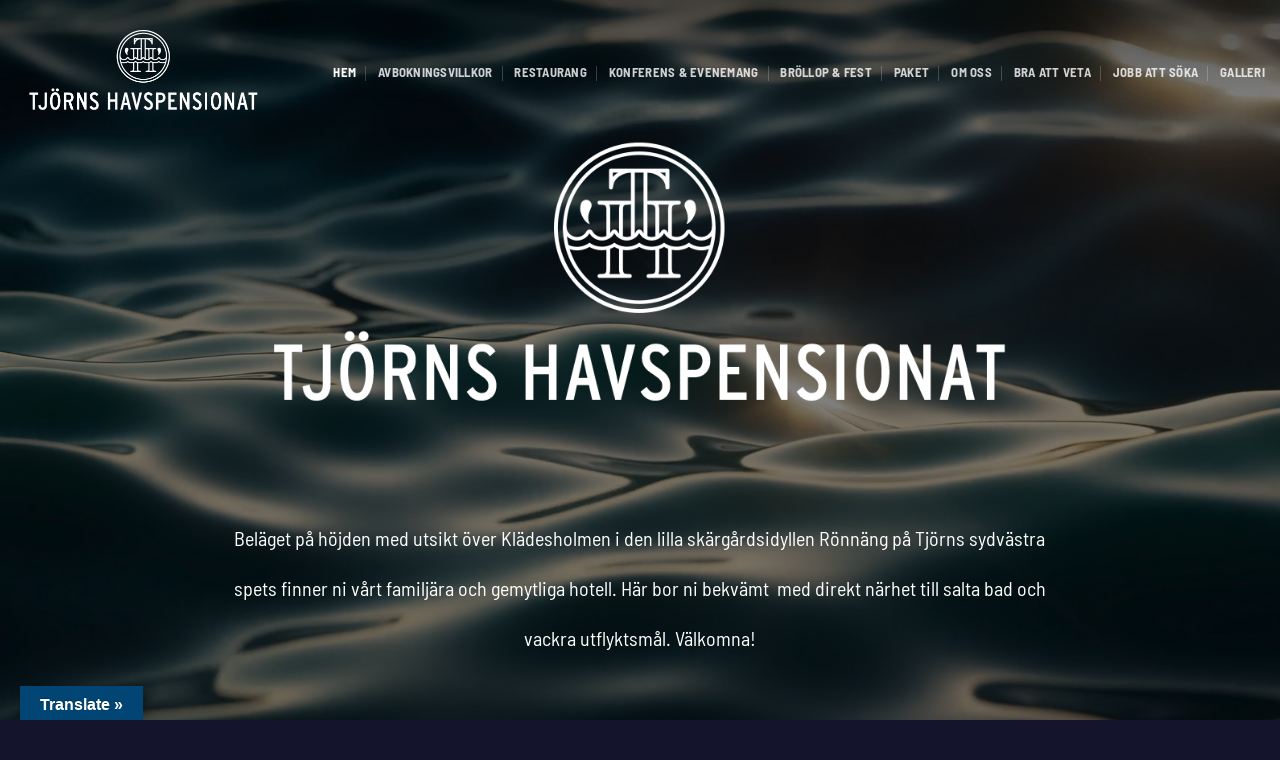

--- FILE ---
content_type: text/html; charset=UTF-8
request_url: https://tjornshavspensionat.se/
body_size: 16370
content:
<!DOCTYPE html>
<html lang="sv-SE" class="loading-site no-js">
<head>
	<meta charset="UTF-8" />
	<link rel="profile" href="https://gmpg.org/xfn/11" />
	<link rel="pingback" href="https://tjornshavspensionat.se/xmlrpc.php" />

	<script>(function(html){html.className = html.className.replace(/\bno-js\b/,'js')})(document.documentElement);</script>
<title>Tjörns Havspensionat &#8211; Logi och Harmoni</title>
<meta name='robots' content='max-image-preview:large' />
<meta name="viewport" content="width=device-width, initial-scale=1" /><link rel='dns-prefetch' href='//translate.google.com' />
<link rel='prefetch' href='https://tjornshavspensionat.se/wp-content/themes/flatsome/assets/js/flatsome.js?ver=e2eddd6c228105dac048' />
<link rel='prefetch' href='https://tjornshavspensionat.se/wp-content/themes/flatsome/assets/js/chunk.slider.js?ver=3.20.4' />
<link rel='prefetch' href='https://tjornshavspensionat.se/wp-content/themes/flatsome/assets/js/chunk.popups.js?ver=3.20.4' />
<link rel='prefetch' href='https://tjornshavspensionat.se/wp-content/themes/flatsome/assets/js/chunk.tooltips.js?ver=3.20.4' />
<link rel="alternate" type="application/rss+xml" title="Tjörns Havspensionat &raquo; Webbflöde" href="https://tjornshavspensionat.se/feed/" />
<link rel="alternate" type="application/rss+xml" title="Tjörns Havspensionat &raquo; Kommentarsflöde" href="https://tjornshavspensionat.se/comments/feed/" />
<link rel="alternate" title="oEmbed (JSON)" type="application/json+oembed" href="https://tjornshavspensionat.se/wp-json/oembed/1.0/embed?url=https%3A%2F%2Ftjornshavspensionat.se%2F" />
<link rel="alternate" title="oEmbed (XML)" type="text/xml+oembed" href="https://tjornshavspensionat.se/wp-json/oembed/1.0/embed?url=https%3A%2F%2Ftjornshavspensionat.se%2F&#038;format=xml" />
<style id='wp-img-auto-sizes-contain-inline-css' type='text/css'>
img:is([sizes=auto i],[sizes^="auto," i]){contain-intrinsic-size:3000px 1500px}
/*# sourceURL=wp-img-auto-sizes-contain-inline-css */
</style>
<style id='wp-emoji-styles-inline-css' type='text/css'>

	img.wp-smiley, img.emoji {
		display: inline !important;
		border: none !important;
		box-shadow: none !important;
		height: 1em !important;
		width: 1em !important;
		margin: 0 0.07em !important;
		vertical-align: -0.1em !important;
		background: none !important;
		padding: 0 !important;
	}
/*# sourceURL=wp-emoji-styles-inline-css */
</style>
<style id='wp-block-library-inline-css' type='text/css'>
:root{--wp-block-synced-color:#7a00df;--wp-block-synced-color--rgb:122,0,223;--wp-bound-block-color:var(--wp-block-synced-color);--wp-editor-canvas-background:#ddd;--wp-admin-theme-color:#007cba;--wp-admin-theme-color--rgb:0,124,186;--wp-admin-theme-color-darker-10:#006ba1;--wp-admin-theme-color-darker-10--rgb:0,107,160.5;--wp-admin-theme-color-darker-20:#005a87;--wp-admin-theme-color-darker-20--rgb:0,90,135;--wp-admin-border-width-focus:2px}@media (min-resolution:192dpi){:root{--wp-admin-border-width-focus:1.5px}}.wp-element-button{cursor:pointer}:root .has-very-light-gray-background-color{background-color:#eee}:root .has-very-dark-gray-background-color{background-color:#313131}:root .has-very-light-gray-color{color:#eee}:root .has-very-dark-gray-color{color:#313131}:root .has-vivid-green-cyan-to-vivid-cyan-blue-gradient-background{background:linear-gradient(135deg,#00d084,#0693e3)}:root .has-purple-crush-gradient-background{background:linear-gradient(135deg,#34e2e4,#4721fb 50%,#ab1dfe)}:root .has-hazy-dawn-gradient-background{background:linear-gradient(135deg,#faaca8,#dad0ec)}:root .has-subdued-olive-gradient-background{background:linear-gradient(135deg,#fafae1,#67a671)}:root .has-atomic-cream-gradient-background{background:linear-gradient(135deg,#fdd79a,#004a59)}:root .has-nightshade-gradient-background{background:linear-gradient(135deg,#330968,#31cdcf)}:root .has-midnight-gradient-background{background:linear-gradient(135deg,#020381,#2874fc)}:root{--wp--preset--font-size--normal:16px;--wp--preset--font-size--huge:42px}.has-regular-font-size{font-size:1em}.has-larger-font-size{font-size:2.625em}.has-normal-font-size{font-size:var(--wp--preset--font-size--normal)}.has-huge-font-size{font-size:var(--wp--preset--font-size--huge)}.has-text-align-center{text-align:center}.has-text-align-left{text-align:left}.has-text-align-right{text-align:right}.has-fit-text{white-space:nowrap!important}#end-resizable-editor-section{display:none}.aligncenter{clear:both}.items-justified-left{justify-content:flex-start}.items-justified-center{justify-content:center}.items-justified-right{justify-content:flex-end}.items-justified-space-between{justify-content:space-between}.screen-reader-text{border:0;clip-path:inset(50%);height:1px;margin:-1px;overflow:hidden;padding:0;position:absolute;width:1px;word-wrap:normal!important}.screen-reader-text:focus{background-color:#ddd;clip-path:none;color:#444;display:block;font-size:1em;height:auto;left:5px;line-height:normal;padding:15px 23px 14px;text-decoration:none;top:5px;width:auto;z-index:100000}html :where(.has-border-color){border-style:solid}html :where([style*=border-top-color]){border-top-style:solid}html :where([style*=border-right-color]){border-right-style:solid}html :where([style*=border-bottom-color]){border-bottom-style:solid}html :where([style*=border-left-color]){border-left-style:solid}html :where([style*=border-width]){border-style:solid}html :where([style*=border-top-width]){border-top-style:solid}html :where([style*=border-right-width]){border-right-style:solid}html :where([style*=border-bottom-width]){border-bottom-style:solid}html :where([style*=border-left-width]){border-left-style:solid}html :where(img[class*=wp-image-]){height:auto;max-width:100%}:where(figure){margin:0 0 1em}html :where(.is-position-sticky){--wp-admin--admin-bar--position-offset:var(--wp-admin--admin-bar--height,0px)}@media screen and (max-width:600px){html :where(.is-position-sticky){--wp-admin--admin-bar--position-offset:0px}}

/*# sourceURL=wp-block-library-inline-css */
</style><style id='global-styles-inline-css' type='text/css'>
:root{--wp--preset--aspect-ratio--square: 1;--wp--preset--aspect-ratio--4-3: 4/3;--wp--preset--aspect-ratio--3-4: 3/4;--wp--preset--aspect-ratio--3-2: 3/2;--wp--preset--aspect-ratio--2-3: 2/3;--wp--preset--aspect-ratio--16-9: 16/9;--wp--preset--aspect-ratio--9-16: 9/16;--wp--preset--color--black: #000000;--wp--preset--color--cyan-bluish-gray: #abb8c3;--wp--preset--color--white: #ffffff;--wp--preset--color--pale-pink: #f78da7;--wp--preset--color--vivid-red: #cf2e2e;--wp--preset--color--luminous-vivid-orange: #ff6900;--wp--preset--color--luminous-vivid-amber: #fcb900;--wp--preset--color--light-green-cyan: #7bdcb5;--wp--preset--color--vivid-green-cyan: #00d084;--wp--preset--color--pale-cyan-blue: #8ed1fc;--wp--preset--color--vivid-cyan-blue: #0693e3;--wp--preset--color--vivid-purple: #9b51e0;--wp--preset--color--primary: #14202d;--wp--preset--color--secondary: #006eab;--wp--preset--color--success: #ffffff;--wp--preset--color--alert: #c90707;--wp--preset--gradient--vivid-cyan-blue-to-vivid-purple: linear-gradient(135deg,rgb(6,147,227) 0%,rgb(155,81,224) 100%);--wp--preset--gradient--light-green-cyan-to-vivid-green-cyan: linear-gradient(135deg,rgb(122,220,180) 0%,rgb(0,208,130) 100%);--wp--preset--gradient--luminous-vivid-amber-to-luminous-vivid-orange: linear-gradient(135deg,rgb(252,185,0) 0%,rgb(255,105,0) 100%);--wp--preset--gradient--luminous-vivid-orange-to-vivid-red: linear-gradient(135deg,rgb(255,105,0) 0%,rgb(207,46,46) 100%);--wp--preset--gradient--very-light-gray-to-cyan-bluish-gray: linear-gradient(135deg,rgb(238,238,238) 0%,rgb(169,184,195) 100%);--wp--preset--gradient--cool-to-warm-spectrum: linear-gradient(135deg,rgb(74,234,220) 0%,rgb(151,120,209) 20%,rgb(207,42,186) 40%,rgb(238,44,130) 60%,rgb(251,105,98) 80%,rgb(254,248,76) 100%);--wp--preset--gradient--blush-light-purple: linear-gradient(135deg,rgb(255,206,236) 0%,rgb(152,150,240) 100%);--wp--preset--gradient--blush-bordeaux: linear-gradient(135deg,rgb(254,205,165) 0%,rgb(254,45,45) 50%,rgb(107,0,62) 100%);--wp--preset--gradient--luminous-dusk: linear-gradient(135deg,rgb(255,203,112) 0%,rgb(199,81,192) 50%,rgb(65,88,208) 100%);--wp--preset--gradient--pale-ocean: linear-gradient(135deg,rgb(255,245,203) 0%,rgb(182,227,212) 50%,rgb(51,167,181) 100%);--wp--preset--gradient--electric-grass: linear-gradient(135deg,rgb(202,248,128) 0%,rgb(113,206,126) 100%);--wp--preset--gradient--midnight: linear-gradient(135deg,rgb(2,3,129) 0%,rgb(40,116,252) 100%);--wp--preset--font-size--small: 13px;--wp--preset--font-size--medium: 20px;--wp--preset--font-size--large: 36px;--wp--preset--font-size--x-large: 42px;--wp--preset--spacing--20: 0.44rem;--wp--preset--spacing--30: 0.67rem;--wp--preset--spacing--40: 1rem;--wp--preset--spacing--50: 1.5rem;--wp--preset--spacing--60: 2.25rem;--wp--preset--spacing--70: 3.38rem;--wp--preset--spacing--80: 5.06rem;--wp--preset--shadow--natural: 6px 6px 9px rgba(0, 0, 0, 0.2);--wp--preset--shadow--deep: 12px 12px 50px rgba(0, 0, 0, 0.4);--wp--preset--shadow--sharp: 6px 6px 0px rgba(0, 0, 0, 0.2);--wp--preset--shadow--outlined: 6px 6px 0px -3px rgb(255, 255, 255), 6px 6px rgb(0, 0, 0);--wp--preset--shadow--crisp: 6px 6px 0px rgb(0, 0, 0);}:where(body) { margin: 0; }.wp-site-blocks > .alignleft { float: left; margin-right: 2em; }.wp-site-blocks > .alignright { float: right; margin-left: 2em; }.wp-site-blocks > .aligncenter { justify-content: center; margin-left: auto; margin-right: auto; }:where(.is-layout-flex){gap: 0.5em;}:where(.is-layout-grid){gap: 0.5em;}.is-layout-flow > .alignleft{float: left;margin-inline-start: 0;margin-inline-end: 2em;}.is-layout-flow > .alignright{float: right;margin-inline-start: 2em;margin-inline-end: 0;}.is-layout-flow > .aligncenter{margin-left: auto !important;margin-right: auto !important;}.is-layout-constrained > .alignleft{float: left;margin-inline-start: 0;margin-inline-end: 2em;}.is-layout-constrained > .alignright{float: right;margin-inline-start: 2em;margin-inline-end: 0;}.is-layout-constrained > .aligncenter{margin-left: auto !important;margin-right: auto !important;}.is-layout-constrained > :where(:not(.alignleft):not(.alignright):not(.alignfull)){margin-left: auto !important;margin-right: auto !important;}body .is-layout-flex{display: flex;}.is-layout-flex{flex-wrap: wrap;align-items: center;}.is-layout-flex > :is(*, div){margin: 0;}body .is-layout-grid{display: grid;}.is-layout-grid > :is(*, div){margin: 0;}body{padding-top: 0px;padding-right: 0px;padding-bottom: 0px;padding-left: 0px;}a:where(:not(.wp-element-button)){text-decoration: none;}:root :where(.wp-element-button, .wp-block-button__link){background-color: #32373c;border-width: 0;color: #fff;font-family: inherit;font-size: inherit;font-style: inherit;font-weight: inherit;letter-spacing: inherit;line-height: inherit;padding-top: calc(0.667em + 2px);padding-right: calc(1.333em + 2px);padding-bottom: calc(0.667em + 2px);padding-left: calc(1.333em + 2px);text-decoration: none;text-transform: inherit;}.has-black-color{color: var(--wp--preset--color--black) !important;}.has-cyan-bluish-gray-color{color: var(--wp--preset--color--cyan-bluish-gray) !important;}.has-white-color{color: var(--wp--preset--color--white) !important;}.has-pale-pink-color{color: var(--wp--preset--color--pale-pink) !important;}.has-vivid-red-color{color: var(--wp--preset--color--vivid-red) !important;}.has-luminous-vivid-orange-color{color: var(--wp--preset--color--luminous-vivid-orange) !important;}.has-luminous-vivid-amber-color{color: var(--wp--preset--color--luminous-vivid-amber) !important;}.has-light-green-cyan-color{color: var(--wp--preset--color--light-green-cyan) !important;}.has-vivid-green-cyan-color{color: var(--wp--preset--color--vivid-green-cyan) !important;}.has-pale-cyan-blue-color{color: var(--wp--preset--color--pale-cyan-blue) !important;}.has-vivid-cyan-blue-color{color: var(--wp--preset--color--vivid-cyan-blue) !important;}.has-vivid-purple-color{color: var(--wp--preset--color--vivid-purple) !important;}.has-primary-color{color: var(--wp--preset--color--primary) !important;}.has-secondary-color{color: var(--wp--preset--color--secondary) !important;}.has-success-color{color: var(--wp--preset--color--success) !important;}.has-alert-color{color: var(--wp--preset--color--alert) !important;}.has-black-background-color{background-color: var(--wp--preset--color--black) !important;}.has-cyan-bluish-gray-background-color{background-color: var(--wp--preset--color--cyan-bluish-gray) !important;}.has-white-background-color{background-color: var(--wp--preset--color--white) !important;}.has-pale-pink-background-color{background-color: var(--wp--preset--color--pale-pink) !important;}.has-vivid-red-background-color{background-color: var(--wp--preset--color--vivid-red) !important;}.has-luminous-vivid-orange-background-color{background-color: var(--wp--preset--color--luminous-vivid-orange) !important;}.has-luminous-vivid-amber-background-color{background-color: var(--wp--preset--color--luminous-vivid-amber) !important;}.has-light-green-cyan-background-color{background-color: var(--wp--preset--color--light-green-cyan) !important;}.has-vivid-green-cyan-background-color{background-color: var(--wp--preset--color--vivid-green-cyan) !important;}.has-pale-cyan-blue-background-color{background-color: var(--wp--preset--color--pale-cyan-blue) !important;}.has-vivid-cyan-blue-background-color{background-color: var(--wp--preset--color--vivid-cyan-blue) !important;}.has-vivid-purple-background-color{background-color: var(--wp--preset--color--vivid-purple) !important;}.has-primary-background-color{background-color: var(--wp--preset--color--primary) !important;}.has-secondary-background-color{background-color: var(--wp--preset--color--secondary) !important;}.has-success-background-color{background-color: var(--wp--preset--color--success) !important;}.has-alert-background-color{background-color: var(--wp--preset--color--alert) !important;}.has-black-border-color{border-color: var(--wp--preset--color--black) !important;}.has-cyan-bluish-gray-border-color{border-color: var(--wp--preset--color--cyan-bluish-gray) !important;}.has-white-border-color{border-color: var(--wp--preset--color--white) !important;}.has-pale-pink-border-color{border-color: var(--wp--preset--color--pale-pink) !important;}.has-vivid-red-border-color{border-color: var(--wp--preset--color--vivid-red) !important;}.has-luminous-vivid-orange-border-color{border-color: var(--wp--preset--color--luminous-vivid-orange) !important;}.has-luminous-vivid-amber-border-color{border-color: var(--wp--preset--color--luminous-vivid-amber) !important;}.has-light-green-cyan-border-color{border-color: var(--wp--preset--color--light-green-cyan) !important;}.has-vivid-green-cyan-border-color{border-color: var(--wp--preset--color--vivid-green-cyan) !important;}.has-pale-cyan-blue-border-color{border-color: var(--wp--preset--color--pale-cyan-blue) !important;}.has-vivid-cyan-blue-border-color{border-color: var(--wp--preset--color--vivid-cyan-blue) !important;}.has-vivid-purple-border-color{border-color: var(--wp--preset--color--vivid-purple) !important;}.has-primary-border-color{border-color: var(--wp--preset--color--primary) !important;}.has-secondary-border-color{border-color: var(--wp--preset--color--secondary) !important;}.has-success-border-color{border-color: var(--wp--preset--color--success) !important;}.has-alert-border-color{border-color: var(--wp--preset--color--alert) !important;}.has-vivid-cyan-blue-to-vivid-purple-gradient-background{background: var(--wp--preset--gradient--vivid-cyan-blue-to-vivid-purple) !important;}.has-light-green-cyan-to-vivid-green-cyan-gradient-background{background: var(--wp--preset--gradient--light-green-cyan-to-vivid-green-cyan) !important;}.has-luminous-vivid-amber-to-luminous-vivid-orange-gradient-background{background: var(--wp--preset--gradient--luminous-vivid-amber-to-luminous-vivid-orange) !important;}.has-luminous-vivid-orange-to-vivid-red-gradient-background{background: var(--wp--preset--gradient--luminous-vivid-orange-to-vivid-red) !important;}.has-very-light-gray-to-cyan-bluish-gray-gradient-background{background: var(--wp--preset--gradient--very-light-gray-to-cyan-bluish-gray) !important;}.has-cool-to-warm-spectrum-gradient-background{background: var(--wp--preset--gradient--cool-to-warm-spectrum) !important;}.has-blush-light-purple-gradient-background{background: var(--wp--preset--gradient--blush-light-purple) !important;}.has-blush-bordeaux-gradient-background{background: var(--wp--preset--gradient--blush-bordeaux) !important;}.has-luminous-dusk-gradient-background{background: var(--wp--preset--gradient--luminous-dusk) !important;}.has-pale-ocean-gradient-background{background: var(--wp--preset--gradient--pale-ocean) !important;}.has-electric-grass-gradient-background{background: var(--wp--preset--gradient--electric-grass) !important;}.has-midnight-gradient-background{background: var(--wp--preset--gradient--midnight) !important;}.has-small-font-size{font-size: var(--wp--preset--font-size--small) !important;}.has-medium-font-size{font-size: var(--wp--preset--font-size--medium) !important;}.has-large-font-size{font-size: var(--wp--preset--font-size--large) !important;}.has-x-large-font-size{font-size: var(--wp--preset--font-size--x-large) !important;}
/*# sourceURL=global-styles-inline-css */
</style>

<link rel='stylesheet' id='contact-form-7-css' href='https://tjornshavspensionat.se/wp-content/plugins/contact-form-7/includes/css/styles.css?ver=6.1.4' type='text/css' media='all' />
<link rel='stylesheet' id='google-language-translator-css' href='https://tjornshavspensionat.se/wp-content/plugins/google-language-translator/css/style.css?ver=6.0.20' type='text/css' media='' />
<link rel='stylesheet' id='glt-toolbar-styles-css' href='https://tjornshavspensionat.se/wp-content/plugins/google-language-translator/css/toolbar.css?ver=6.0.20' type='text/css' media='' />
<link rel='stylesheet' id='flatsome-main-css' href='https://tjornshavspensionat.se/wp-content/themes/flatsome/assets/css/flatsome.css?ver=3.20.4' type='text/css' media='all' />
<style id='flatsome-main-inline-css' type='text/css'>
@font-face {
				font-family: "fl-icons";
				font-display: block;
				src: url(https://tjornshavspensionat.se/wp-content/themes/flatsome/assets/css/icons/fl-icons.eot?v=3.20.4);
				src:
					url(https://tjornshavspensionat.se/wp-content/themes/flatsome/assets/css/icons/fl-icons.eot#iefix?v=3.20.4) format("embedded-opentype"),
					url(https://tjornshavspensionat.se/wp-content/themes/flatsome/assets/css/icons/fl-icons.woff2?v=3.20.4) format("woff2"),
					url(https://tjornshavspensionat.se/wp-content/themes/flatsome/assets/css/icons/fl-icons.ttf?v=3.20.4) format("truetype"),
					url(https://tjornshavspensionat.se/wp-content/themes/flatsome/assets/css/icons/fl-icons.woff?v=3.20.4) format("woff"),
					url(https://tjornshavspensionat.se/wp-content/themes/flatsome/assets/css/icons/fl-icons.svg?v=3.20.4#fl-icons) format("svg");
			}
/*# sourceURL=flatsome-main-inline-css */
</style>
<link rel='stylesheet' id='flatsome-style-css' href='https://tjornshavspensionat.se/wp-content/themes/flatsome/style.css?ver=3.20.4' type='text/css' media='all' />
<script type="text/javascript" src="https://tjornshavspensionat.se/wp-includes/js/jquery/jquery.min.js?ver=3.7.1" id="jquery-core-js"></script>
<script type="text/javascript" src="https://tjornshavspensionat.se/wp-includes/js/jquery/jquery-migrate.min.js?ver=3.4.1" id="jquery-migrate-js"></script>
<link rel="https://api.w.org/" href="https://tjornshavspensionat.se/wp-json/" /><link rel="alternate" title="JSON" type="application/json" href="https://tjornshavspensionat.se/wp-json/wp/v2/pages/9" /><link rel="EditURI" type="application/rsd+xml" title="RSD" href="https://tjornshavspensionat.se/xmlrpc.php?rsd" />
<meta name="generator" content="WordPress 6.9" />
<link rel="canonical" href="https://tjornshavspensionat.se/" />
<link rel='shortlink' href='https://tjornshavspensionat.se/' />
<style>p.hello{font-size:12px;color:darkgray;}#google_language_translator,#flags{text-align:left;}#google_language_translator,#language{clear:both;width:160px;text-align:right;}#language{float:right;}#flags{text-align:right;width:165px;float:right;clear:right;}#flags ul{float:right!important;}p.hello{text-align:right;float:right;clear:both;}.glt-clear{height:0px;clear:both;margin:0px;padding:0px;}#flags{width:165px;}#flags a{display:inline-block;margin-left:2px;}#google_language_translator a{display:none!important;}div.skiptranslate.goog-te-gadget{display:inline!important;}.goog-te-gadget{color:transparent!important;}.goog-te-gadget{font-size:0px!important;}.goog-branding{display:none;}.goog-tooltip{display: none!important;}.goog-tooltip:hover{display: none!important;}.goog-text-highlight{background-color:transparent!important;border:none!important;box-shadow:none!important;}#google_language_translator{display:none;}#google_language_translator select.goog-te-combo{color:#32373c;}div.skiptranslate{display:none!important;}body{top:0px!important;}#goog-gt-{display:none!important;}font font{background-color:transparent!important;box-shadow:none!important;position:initial!important;}#glt-translate-trigger{left:20px;right:auto;}#glt-translate-trigger > span{color:#ffffff;}#glt-translate-trigger{background:#014574;}.goog-te-gadget .goog-te-combo{width:100%;}</style><link rel="icon" href="https://tjornshavspensionat.se/wp-content/uploads/2020/12/cropped-TjornsHavspensionat_Emblem-300x290-1-32x32.png" sizes="32x32" />
<link rel="icon" href="https://tjornshavspensionat.se/wp-content/uploads/2020/12/cropped-TjornsHavspensionat_Emblem-300x290-1-192x192.png" sizes="192x192" />
<link rel="apple-touch-icon" href="https://tjornshavspensionat.se/wp-content/uploads/2020/12/cropped-TjornsHavspensionat_Emblem-300x290-1-180x180.png" />
<meta name="msapplication-TileImage" content="https://tjornshavspensionat.se/wp-content/uploads/2020/12/cropped-TjornsHavspensionat_Emblem-300x290-1-270x270.png" />
<style id="custom-css" type="text/css">:root {--primary-color: #14202d;--fs-color-primary: #14202d;--fs-color-secondary: #006eab;--fs-color-success: #ffffff;--fs-color-alert: #c90707;--fs-color-base: #ffffff;--fs-experimental-link-color: #006eab;--fs-experimental-link-color-hover: #111;}.tooltipster-base {--tooltip-color: #fff;--tooltip-bg-color: #000;}.off-canvas-right .mfp-content, .off-canvas-left .mfp-content {--drawer-width: 300px;}.container-width, .full-width .ubermenu-nav, .container, .row{max-width: 1470px}.row.row-collapse{max-width: 1440px}.row.row-small{max-width: 1462.5px}.row.row-large{max-width: 1500px}.sticky-add-to-cart--active, #wrapper,#main,#main.dark{background-color: #20202d}.header-main{height: 145px}#logo img{max-height: 145px}#logo{width:257px;}.header-bottom{min-height: 55px}.header-top{min-height: 20px}.transparent .header-main{height: 145px}.transparent #logo img{max-height: 145px}.has-transparent + .page-title:first-of-type,.has-transparent + #main > .page-title,.has-transparent + #main > div > .page-title,.has-transparent + #main .page-header-wrapper:first-of-type .page-title{padding-top: 145px;}.header.show-on-scroll,.stuck .header-main{height:85px!important}.stuck #logo img{max-height: 85px!important}.header-bg-color {background-color: #14142d}.header-bottom {background-color: #14142d}.top-bar-nav > li > a{line-height: 16px }.header-main .nav > li > a{line-height: 67px }.stuck .header-main .nav > li > a{line-height: 50px }.header-bottom-nav > li > a{line-height: 16px }@media (max-width: 549px) {.header-main{height: 70px}#logo img{max-height: 70px}}.nav-dropdown{border-radius:5px}.nav-dropdown{font-size:112%}.nav-dropdown-has-arrow li.has-dropdown:after{border-bottom-color: #005c9b;}.nav .nav-dropdown{background-color: #005c9b}.header-top{background-color:#20202d!important;}body{font-size: 100%;}@media screen and (max-width: 549px){body{font-size: 100%;}}body{font-family: "Barlow Semi Condensed", sans-serif;}body {font-weight: 400;font-style: normal;}.nav > li > a {font-family: "Barlow Semi Condensed", sans-serif;}.mobile-sidebar-levels-2 .nav > li > ul > li > a {font-family: "Barlow Semi Condensed", sans-serif;}.nav > li > a,.mobile-sidebar-levels-2 .nav > li > ul > li > a {font-weight: 700;font-style: normal;}h1,h2,h3,h4,h5,h6,.heading-font, .off-canvas-center .nav-sidebar.nav-vertical > li > a{font-family: "Barlow Semi Condensed", sans-serif;}h1,h2,h3,h4,h5,h6,.heading-font,.banner h1,.banner h2 {font-weight: 700;font-style: normal;}.alt-font{font-family: "Libre Baskerville", sans-serif;}.alt-font {font-weight: 400!important;font-style: normal!important;}.header:not(.transparent) .top-bar-nav > li > a {color: #14202d;}.header:not(.transparent) .top-bar-nav.nav > li > a:hover,.header:not(.transparent) .top-bar-nav.nav > li.active > a,.header:not(.transparent) .top-bar-nav.nav > li.current > a,.header:not(.transparent) .top-bar-nav.nav > li > a.active,.header:not(.transparent) .top-bar-nav.nav > li > a.current{color: #14202d;}.top-bar-nav.nav-line-bottom > li > a:before,.top-bar-nav.nav-line-grow > li > a:before,.top-bar-nav.nav-line > li > a:before,.top-bar-nav.nav-box > li > a:hover,.top-bar-nav.nav-box > li.active > a,.top-bar-nav.nav-pills > li > a:hover,.top-bar-nav.nav-pills > li.active > a{color:#FFF!important;background-color: #14202d;}.is-divider{background-color: #ffffff;}.absolute-footer, html{background-color: #14142d}.nav-vertical-fly-out > li + li {border-top-width: 1px; border-top-style: solid;}/* Custom CSS */@media only screen and (max-width: 1300px) { .menu-item-137 {display: none !important;}.menu-item-138 {display: none !important;}.menu-item-139 {display: none !important;}.menu-item-140 {display: none !important;}.menu-item-141 {display: none !important;}.menu-item-142 {display: none !important;}}.label-new.menu-item > a:after{content:"Ny";}.label-hot.menu-item > a:after{content:"Het";}.label-sale.menu-item > a:after{content:"Rea";}.label-popular.menu-item > a:after{content:"Populär";}</style>		<style type="text/css" id="wp-custom-css">
			.bilder {
	height: 600px;
}

.icon-menu {
size: 100%;
}

.mfp-content {
	background: #014574 !important;
}




@media only screen and (min-width: 1300px) {
	.icon-menu {display: none !important;}
}		</style>
		<style id="kirki-inline-styles">/* vietnamese */
@font-face {
  font-family: 'Barlow Semi Condensed';
  font-style: normal;
  font-weight: 400;
  font-display: swap;
  src: url(https://tjornshavspensionat.se/wp-content/fonts/barlow-semi-condensed/wlpvgxjLBV1hqnzfr-F8sEYMB0Yybp0mudRXd4qqOEo.woff2) format('woff2');
  unicode-range: U+0102-0103, U+0110-0111, U+0128-0129, U+0168-0169, U+01A0-01A1, U+01AF-01B0, U+0300-0301, U+0303-0304, U+0308-0309, U+0323, U+0329, U+1EA0-1EF9, U+20AB;
}
/* latin-ext */
@font-face {
  font-family: 'Barlow Semi Condensed';
  font-style: normal;
  font-weight: 400;
  font-display: swap;
  src: url(https://tjornshavspensionat.se/wp-content/fonts/barlow-semi-condensed/wlpvgxjLBV1hqnzfr-F8sEYMB0Yybp0mudRXdoqqOEo.woff2) format('woff2');
  unicode-range: U+0100-02BA, U+02BD-02C5, U+02C7-02CC, U+02CE-02D7, U+02DD-02FF, U+0304, U+0308, U+0329, U+1D00-1DBF, U+1E00-1E9F, U+1EF2-1EFF, U+2020, U+20A0-20AB, U+20AD-20C0, U+2113, U+2C60-2C7F, U+A720-A7FF;
}
/* latin */
@font-face {
  font-family: 'Barlow Semi Condensed';
  font-style: normal;
  font-weight: 400;
  font-display: swap;
  src: url(https://tjornshavspensionat.se/wp-content/fonts/barlow-semi-condensed/wlpvgxjLBV1hqnzfr-F8sEYMB0Yybp0mudRXeIqq.woff2) format('woff2');
  unicode-range: U+0000-00FF, U+0131, U+0152-0153, U+02BB-02BC, U+02C6, U+02DA, U+02DC, U+0304, U+0308, U+0329, U+2000-206F, U+20AC, U+2122, U+2191, U+2193, U+2212, U+2215, U+FEFF, U+FFFD;
}
/* vietnamese */
@font-face {
  font-family: 'Barlow Semi Condensed';
  font-style: normal;
  font-weight: 700;
  font-display: swap;
  src: url(https://tjornshavspensionat.se/wp-content/fonts/barlow-semi-condensed/wlpigxjLBV1hqnzfr-F8sEYMB0Yybp0mudRfw6-_CGslu50.woff2) format('woff2');
  unicode-range: U+0102-0103, U+0110-0111, U+0128-0129, U+0168-0169, U+01A0-01A1, U+01AF-01B0, U+0300-0301, U+0303-0304, U+0308-0309, U+0323, U+0329, U+1EA0-1EF9, U+20AB;
}
/* latin-ext */
@font-face {
  font-family: 'Barlow Semi Condensed';
  font-style: normal;
  font-weight: 700;
  font-display: swap;
  src: url(https://tjornshavspensionat.se/wp-content/fonts/barlow-semi-condensed/wlpigxjLBV1hqnzfr-F8sEYMB0Yybp0mudRfw6-_CWslu50.woff2) format('woff2');
  unicode-range: U+0100-02BA, U+02BD-02C5, U+02C7-02CC, U+02CE-02D7, U+02DD-02FF, U+0304, U+0308, U+0329, U+1D00-1DBF, U+1E00-1E9F, U+1EF2-1EFF, U+2020, U+20A0-20AB, U+20AD-20C0, U+2113, U+2C60-2C7F, U+A720-A7FF;
}
/* latin */
@font-face {
  font-family: 'Barlow Semi Condensed';
  font-style: normal;
  font-weight: 700;
  font-display: swap;
  src: url(https://tjornshavspensionat.se/wp-content/fonts/barlow-semi-condensed/wlpigxjLBV1hqnzfr-F8sEYMB0Yybp0mudRfw6-_B2sl.woff2) format('woff2');
  unicode-range: U+0000-00FF, U+0131, U+0152-0153, U+02BB-02BC, U+02C6, U+02DA, U+02DC, U+0304, U+0308, U+0329, U+2000-206F, U+20AC, U+2122, U+2191, U+2193, U+2212, U+2215, U+FEFF, U+FFFD;
}/* latin-ext */
@font-face {
  font-family: 'Libre Baskerville';
  font-style: normal;
  font-weight: 400;
  font-display: swap;
  src: url(https://tjornshavspensionat.se/wp-content/fonts/libre-baskerville/kmKUZrc3Hgbbcjq75U4uslyuy4kn0olVQ-LglH6T17uj8Q4iAANPjuM.woff2) format('woff2');
  unicode-range: U+0100-02BA, U+02BD-02C5, U+02C7-02CC, U+02CE-02D7, U+02DD-02FF, U+0304, U+0308, U+0329, U+1D00-1DBF, U+1E00-1E9F, U+1EF2-1EFF, U+2020, U+20A0-20AB, U+20AD-20C0, U+2113, U+2C60-2C7F, U+A720-A7FF;
}
/* latin */
@font-face {
  font-family: 'Libre Baskerville';
  font-style: normal;
  font-weight: 400;
  font-display: swap;
  src: url(https://tjornshavspensionat.se/wp-content/fonts/libre-baskerville/kmKUZrc3Hgbbcjq75U4uslyuy4kn0olVQ-LglH6T17uj8Q4iDgNP.woff2) format('woff2');
  unicode-range: U+0000-00FF, U+0131, U+0152-0153, U+02BB-02BC, U+02C6, U+02DA, U+02DC, U+0304, U+0308, U+0329, U+2000-206F, U+20AC, U+2122, U+2191, U+2193, U+2212, U+2215, U+FEFF, U+FFFD;
}</style></head>

<body data-rsssl=1 class="home wp-singular page-template page-template-page-transparent-header-light page-template-page-transparent-header-light-php page page-id-9 wp-theme-flatsome full-width lightbox nav-dropdown-has-arrow nav-dropdown-has-shadow">


<a class="skip-link screen-reader-text" href="#main">Skip to content</a>

<div id="wrapper">

	
	<header id="header" class="header transparent has-transparent">
		<div class="header-wrapper">
			<div id="masthead" class="header-main hide-for-sticky nav-dark">
      <div class="header-inner flex-row container logo-left medium-logo-center" role="navigation">

          <!-- Logo -->
          <div id="logo" class="flex-col logo">
            
<!-- Header logo -->
<a href="https://tjornshavspensionat.se/" title="Tjörns Havspensionat - Logi och Harmoni" rel="home">
		<img width="1020" height="396" src="https://tjornshavspensionat.se/wp-content/uploads/2020/11/TjornsHavspensionat.png" class="header_logo header-logo" alt="Tjörns Havspensionat"/><img  width="1020" height="396" src="https://tjornshavspensionat.se/wp-content/uploads/2020/11/TjornsHavspensionat.png" class="header-logo-dark" alt="Tjörns Havspensionat"/></a>
          </div>

          <!-- Mobile Left Elements -->
          <div class="flex-col show-for-medium flex-left">
            <ul class="mobile-nav nav nav-left ">
                          </ul>
          </div>

          <!-- Left Elements -->
          <div class="flex-col hide-for-medium flex-left
            flex-grow">
            <ul class="header-nav header-nav-main nav nav-left  nav-divided nav-spacing-large nav-uppercase" >
                          </ul>
          </div>

          <!-- Right Elements -->
          <div class="flex-col hide-for-medium flex-right">
            <ul class="header-nav header-nav-main nav nav-right  nav-divided nav-spacing-large nav-uppercase">
              <li id="menu-item-297" class="menu-item menu-item-type-post_type menu-item-object-page menu-item-home current-menu-item page_item page-item-9 current_page_item menu-item-297 active menu-item-design-default"><a href="https://tjornshavspensionat.se/" aria-current="page" class="nav-top-link">Hem</a></li>
<li id="menu-item-488" class="menu-item menu-item-type-post_type menu-item-object-page menu-item-488 menu-item-design-default"><a href="https://tjornshavspensionat.se/avbokningsvillkor-logi/" class="nav-top-link">Avbokningsvillkor</a></li>
<li id="menu-item-470" class="menu-item menu-item-type-post_type menu-item-object-page menu-item-470 menu-item-design-default"><a href="https://tjornshavspensionat.se/restaurang-evenemang/" class="nav-top-link">Restaurang</a></li>
<li id="menu-item-471" class="menu-item menu-item-type-post_type menu-item-object-page menu-item-471 menu-item-design-default"><a href="https://tjornshavspensionat.se/konferens-event/" class="nav-top-link">Konferens &#038; Evenemang</a></li>
<li id="menu-item-472" class="menu-item menu-item-type-post_type menu-item-object-page menu-item-472 menu-item-design-default"><a href="https://tjornshavspensionat.se/brollop-fest/" class="nav-top-link">Bröllop &#038; fest</a></li>
<li id="menu-item-473" class="menu-item menu-item-type-post_type menu-item-object-page menu-item-473 menu-item-design-default"><a href="https://tjornshavspensionat.se/erbjudanden-paket/" class="nav-top-link">Paket</a></li>
<li id="menu-item-474" class="menu-item menu-item-type-post_type menu-item-object-page menu-item-474 menu-item-design-default"><a href="https://tjornshavspensionat.se/om-oss/" class="nav-top-link">Om oss</a></li>
<li id="menu-item-1075" class="menu-item menu-item-type-post_type menu-item-object-page menu-item-1075 menu-item-design-default"><a href="https://tjornshavspensionat.se/bra-att-veta/" class="nav-top-link">Bra att veta</a></li>
<li id="menu-item-1076" class="menu-item menu-item-type-post_type menu-item-object-page menu-item-1076 menu-item-design-default"><a href="https://tjornshavspensionat.se/1023-2/" class="nav-top-link">Jobb att söka</a></li>
<li id="menu-item-1077" class="menu-item menu-item-type-post_type menu-item-object-page menu-item-1077 menu-item-design-default"><a href="https://tjornshavspensionat.se/galleri/" class="nav-top-link">Galleri</a></li>
            </ul>
          </div>

          <!-- Mobile Right Elements -->
          <div class="flex-col show-for-medium flex-right">
            <ul class="mobile-nav nav nav-right ">
              <li class="nav-icon has-icon">
			<a href="#" class="is-small" data-open="#main-menu" data-pos="right" data-bg="main-menu-overlay" data-color="dark" role="button" aria-label="Menu" aria-controls="main-menu" aria-expanded="false" aria-haspopup="dialog" data-flatsome-role-button>
			<i class="icon-menu" aria-hidden="true"></i>					</a>
	</li>
            </ul>
          </div>

      </div>

            <div class="container"><div class="top-divider full-width"></div></div>
      </div>

<div class="header-bg-container fill"><div class="header-bg-image fill"></div><div class="header-bg-color fill"></div><div class="shade shade-top hide-for-sticky fill"></div></div>		</div>
	</header>

	
	<main id="main" class="dark dark-page-wrapper">


<div id="content" role="main">
			
				

	<section class="section" id="section_768416205">
		<div class="section-bg fill" >
							<div class="video-overlay no-click fill visible"></div>
	<video class="video-bg fill visible" preload playsinline autoplay muted loop>
		<source src="https://tjornshavspensionat.se/wp-content/uploads/2022/01/pexels-rostislav-uzunov-7385122-1.mp4" type="video/mp4">	</video>
			<div class="section-bg-overlay absolute fill"></div>
			

		</div>

		

		<div class="section-content relative">
			

<div class="row align-middle align-center"  id="row-461364018">


	<div id="col-2095061971" class="col medium-8 small-12 large-8"  >
				<div class="col-inner text-center dark"  >
			
			

	<div id="gap-1664749279" class="gap-element clearfix" style="display:block; height:auto;">
		
<style>
#gap-1664749279 {
  padding-top: 107px;
}
@media (min-width:550px) {
  #gap-1664749279 {
    padding-top: 30px;
  }
}
</style>
	</div>
	

<div class="row"  id="row-661789540">



	<div id="col-1676008567" class="col hide-for-medium medium-4 small-12 large-4"  >
				<div class="col-inner"  >
			
			


		</div>
					</div>

	

	<div id="col-828150698" class="col hide-for-small medium-4 small-12 large-4"  >
				<div class="col-inner"  >
			
			


		</div>
					</div>

	

</div>
<div class="row"  id="row-1338280351">


	<div id="col-1652222869" class="col hide-for-medium medium-4 small-12 large-4"  >
				<div class="col-inner"  >
			
			


		</div>
					</div>

	

	<div id="col-840106126" class="col hide-for-medium medium-4 small-12 large-4"  >
				<div class="col-inner"  >
			
			


		</div>
					</div>

	

	<div id="col-1057182564" class="col hide-for-medium medium-4 small-12 large-4"  >
				<div class="col-inner"  >
			
			


		</div>
					</div>

	

</div>
	<div class="img has-hover hide-for-medium x md-x lg-x y md-y lg-y" id="image_225817278">
								<div class="img-inner dark" >
			<img fetchpriority="high" decoding="async" width="1020" height="396" src="https://tjornshavspensionat.se/wp-content/uploads/2020/11/TjornsHavspensionat.png" class="attachment-large size-large" alt="" srcset="https://tjornshavspensionat.se/wp-content/uploads/2020/11/TjornsHavspensionat.png 1024w, https://tjornshavspensionat.se/wp-content/uploads/2020/11/TjornsHavspensionat-300x117.png 300w, https://tjornshavspensionat.se/wp-content/uploads/2020/11/TjornsHavspensionat-768x299.png 768w" sizes="(max-width: 1020px) 100vw, 1020px" />						
					</div>
								
<style>
#image_225817278 {
  width: 100%;
}
</style>
	</div>
	

	<div id="text-281092531" class="text">
		

<h1 class="uppercase thin-font">&nbsp;</h1>
<h5 class="thin-font">Beläget på höjden med utsikt över Klädesholmen i den lilla skärgårdsidyllen Rönnäng på Tjörns sydvästra spets finner ni vårt familjära och gemytliga hotell. Här bor ni bekvämt&nbsp; med direkt närhet till salta bad och vackra utflyktsmål. Välkomna!</h5>
<p> </p>

		
<style>
#text-281092531 {
  font-size: 1.25rem;
  line-height: 2.5;
}
</style>
	</div>
	

		</div>
					</div>

	

</div>

		</div>

		
<style>
#section_768416205 {
  padding-top: 30px;
  padding-bottom: 30px;
  min-height: 40vh;
  background-color: rgb(143, 143, 143);
}
#section_768416205 .section-bg-overlay {
  background-color: rgba(0, 0, 0, 0.5);
}
</style>
	</section>
	
<a href="https://boka.tjornshavspensionat.se/se/voucher" class="button secondary is-shade is-large expand" >
		<span>Köp presentkort</span>
	</a>


<a href="https://boka.tjornshavspensionat.se/se/accommodation/list" class="button secondary is-shade is-large expand" >
		<span>Se våra rum och boka</span>
	</a>


<a href="https://module.lafourchette.com/sv_SE/module/728783-79b3e" class="button secondary is-shade is-large expand" >
		<span>Boka Julbord!</span>
	</a>



	<section class="section" id="section_814053118">
		<div class="section-bg fill" >
									
			

		</div>

		

		<div class="section-content relative">
			

<div class="row row-large"  id="row-897459216">


	<div id="col-730312332" class="col small-12 large-12"  >
				<div class="col-inner text-center dark"  >
			
			


		</div>
				
<style>
#col-730312332 > .col-inner {
  padding: 0px 10px 0px 10px;
}
</style>
	</div>

	

</div>

		</div>

		
<style>
#section_814053118 {
  padding-top: 0px;
  padding-bottom: 0px;
  background-color: rgb(20, 20, 45);
}
</style>
	</section>
	

	<section class="section" id="section_57495597">
		<div class="section-bg fill" >
									
			

		</div>

		

		<div class="section-content relative">
			

<div class="row"  id="row-1525648138">


	<div id="col-1522710566" class="col medium-6 small-12 large-6"  >
				<div class="col-inner"  >
			
			

	<div class="img has-hover x md-x lg-x y md-y lg-y" id="image_1352840993">
								<div class="img-inner image-cover dark" style="padding-top:100%;">
			<img decoding="async" width="1946" height="1946" src="data:image/svg+xml,%3Csvg%20viewBox%3D%220%200%201946%201946%22%20xmlns%3D%22http%3A%2F%2Fwww.w3.org%2F2000%2Fsvg%22%3E%3C%2Fsvg%3E" data-src="https://tjornshavspensionat.se/wp-content/uploads/2023/01/IMG_0644.jpg" class="lazy-load attachment-original size-original" alt="" srcset="" data-srcset="https://tjornshavspensionat.se/wp-content/uploads/2023/01/IMG_0644.jpg 1946w, https://tjornshavspensionat.se/wp-content/uploads/2023/01/IMG_0644-300x300.jpg 300w, https://tjornshavspensionat.se/wp-content/uploads/2023/01/IMG_0644-1024x1024.jpg 1024w, https://tjornshavspensionat.se/wp-content/uploads/2023/01/IMG_0644-150x150.jpg 150w, https://tjornshavspensionat.se/wp-content/uploads/2023/01/IMG_0644-768x768.jpg 768w, https://tjornshavspensionat.se/wp-content/uploads/2023/01/IMG_0644-1536x1536.jpg 1536w" sizes="(max-width: 1946px) 100vw, 1946px" />						
					</div>
								
<style>
#image_1352840993 {
  width: 100%;
}
</style>
	</div>
	

<div class="row"  id="row-454908357">


	<div id="col-993784402" class="col small-12 large-12"  >
				<div class="col-inner"  >
			
			

	<div class="img has-hover x md-x lg-x y md-y lg-y" id="image_1973467785">
								<div class="img-inner image-cover dark" style="padding-top:100%;">
			<img decoding="async" width="1020" height="1020" src="data:image/svg+xml,%3Csvg%20viewBox%3D%220%200%201020%201020%22%20xmlns%3D%22http%3A%2F%2Fwww.w3.org%2F2000%2Fsvg%22%3E%3C%2Fsvg%3E" data-src="https://tjornshavspensionat.se/wp-content/uploads/2023/01/IMG_0642-1024x1024.jpg" class="lazy-load attachment-large size-large" alt="" srcset="" data-srcset="https://tjornshavspensionat.se/wp-content/uploads/2023/01/IMG_0642-1024x1024.jpg 1024w, https://tjornshavspensionat.se/wp-content/uploads/2023/01/IMG_0642-300x300.jpg 300w, https://tjornshavspensionat.se/wp-content/uploads/2023/01/IMG_0642-150x150.jpg 150w, https://tjornshavspensionat.se/wp-content/uploads/2023/01/IMG_0642-768x768.jpg 768w, https://tjornshavspensionat.se/wp-content/uploads/2023/01/IMG_0642-1536x1536.jpg 1536w, https://tjornshavspensionat.se/wp-content/uploads/2023/01/IMG_0642-2048x2048.jpg 2048w" sizes="(max-width: 1020px) 100vw, 1020px" />						
					</div>
								
<style>
#image_1973467785 {
  width: 100%;
}
</style>
	</div>
	


		</div>
					</div>

	

</div>
	<div class="img has-hover x md-x lg-x y md-y lg-y" id="image_1150531087">
								<div class="img-inner dark" >
			<img decoding="async" width="1020" height="1020" src="data:image/svg+xml,%3Csvg%20viewBox%3D%220%200%201020%201020%22%20xmlns%3D%22http%3A%2F%2Fwww.w3.org%2F2000%2Fsvg%22%3E%3C%2Fsvg%3E" data-src="https://tjornshavspensionat.se/wp-content/uploads/2022/11/IMG_2694-1024x1024.jpg" class="lazy-load attachment-large size-large" alt="" srcset="" data-srcset="https://tjornshavspensionat.se/wp-content/uploads/2022/11/IMG_2694-1024x1024.jpg 1024w, https://tjornshavspensionat.se/wp-content/uploads/2022/11/IMG_2694-300x300.jpg 300w, https://tjornshavspensionat.se/wp-content/uploads/2022/11/IMG_2694-150x150.jpg 150w, https://tjornshavspensionat.se/wp-content/uploads/2022/11/IMG_2694-768x768.jpg 768w, https://tjornshavspensionat.se/wp-content/uploads/2022/11/IMG_2694.jpg 1102w" sizes="auto, (max-width: 1020px) 100vw, 1020px" />						
					</div>
								
<style>
#image_1150531087 {
  width: 100%;
}
</style>
	</div>
	


		</div>
					</div>

	

	<div id="col-1822393279" class="col medium-6 small-12 large-6"  >
				<div class="col-inner"  >
			
			

	<div id="text-217333118" class="text">
		

<h3 data-start="170" data-end="211"><strong data-start="174" data-end="209">Julbord på Tjörns Havspensionat</strong></h3>
<p data-start="212" data-end="238"><em data-start="212" data-end="236">– en jul som i sagan –</em></p>
<p data-start="240" data-end="470">Det är något särskilt med julen vid havet. Vinden biter i kinderna, snön dansar över klipporna, och inne på Tjörns Havspensionat glimmar ljusen i fönstren som små stjärnor. Där inne doftar det av nybakat bröd, nejlika och värme.</p>
<p data-start="472" data-end="691">I år är det vår nya köksmästare Pierre som håller i sleven. Han är en sådan där kock som lagar mat med både hjärta och humor – och när han dukar upp sitt julbord, ja då kan man nästan tro att tomten själv hjälpt till.</p>
<p data-start="693" data-end="997">Här finns alla julens klassiker, precis som de ska vara: sillar i alla färger och smaker, lena röror och salta delikatesser från hav och jord. Janssons frestelse puttrar tryggt i ugnen, köttbullarna doftar som hemma hos mormor, och skinkan är så saftig att man nästan hör den sjunga när man skär i den.</p>
<p data-start="999" data-end="1267">I vår nybyggda serveringsyta, mitt i den gamla anrika matsalen, blir det ännu mer gemytligt och familjärt – som ett riktigt julkalas där alla får plats. Man sitter där bland ljus och granris, skrattar, äter, och känner hur julen kommer tassande, alldeles på riktigt.</p>
<p data-start="1269" data-end="1388">Så välkommen till Tjörns Havspensionat.<br data-start="1308" data-end="1311" />Här smakar julen som den gjorde förr – och kanske till och med lite bättre.</p>
<p data-start="1269" data-end="1388">Julbordet kan bokas 29 november och 5,6,12 och 13 december</p>
<p data-start="1269" data-end="1388">695 kr per person</p>
<p data-start="1269" data-end="1388">195 kr för barn upp till 12 år</p>
<p data-start="1269" data-end="1388"> </p>
<p data-start="1269" data-end="1388"> </p>
<p data-start="1269" data-end="1388"> </p>
<p data-start="1269" data-end="1388"> </p>
<p data-start="1269" data-end="1388"> </p>
<p data-start="1269" data-end="1388"> </p>
		
<style>
#text-217333118 {
  font-size: 1.55rem;
}
</style>
	</div>
	
<a href="https://module.lafourchette.com/sv_SE/module/728783-79b3e" class="button secondary is-shade is-large expand" >
		<span>Boka Julbord!</span>
	</a>


<p style="text-align: center;"> </p>
<p style="text-align: center;"> </p>
	<div class="img has-hover x md-x lg-x y md-y lg-y" id="image_1965157599">
								<div class="img-inner dark" >
			<img decoding="async" width="1020" height="1020" src="data:image/svg+xml,%3Csvg%20viewBox%3D%220%200%201020%201020%22%20xmlns%3D%22http%3A%2F%2Fwww.w3.org%2F2000%2Fsvg%22%3E%3C%2Fsvg%3E" data-src="https://tjornshavspensionat.se/wp-content/uploads/2023/01/FullSizeRender-1024x1024.jpg" class="lazy-load attachment-large size-large" alt="" srcset="" data-srcset="https://tjornshavspensionat.se/wp-content/uploads/2023/01/FullSizeRender-1024x1024.jpg 1024w, https://tjornshavspensionat.se/wp-content/uploads/2023/01/FullSizeRender-300x300.jpg 300w, https://tjornshavspensionat.se/wp-content/uploads/2023/01/FullSizeRender-150x150.jpg 150w, https://tjornshavspensionat.se/wp-content/uploads/2023/01/FullSizeRender-768x768.jpg 768w, https://tjornshavspensionat.se/wp-content/uploads/2023/01/FullSizeRender-1536x1536.jpg 1536w, https://tjornshavspensionat.se/wp-content/uploads/2023/01/FullSizeRender-2048x2048.jpg 2048w" sizes="auto, (max-width: 1020px) 100vw, 1020px" />						
					</div>
								
<style>
#image_1965157599 {
  width: 100%;
}
</style>
	</div>
	


		</div>
					</div>

	

</div>
<div class="row"  id="row-49451971">


	<div id="col-737359294" class="col medium-6 small-12 large-6"  >
				<div class="col-inner"  >
			
			

	<div class="img has-hover x md-x lg-x y md-y lg-y" id="image_1633129532">
								<div class="img-inner image-cover dark" style="padding-top:100%;">
			<img decoding="async" width="754" height="503" src="data:image/svg+xml,%3Csvg%20viewBox%3D%220%200%20754%20503%22%20xmlns%3D%22http%3A%2F%2Fwww.w3.org%2F2000%2Fsvg%22%3E%3C%2Fsvg%3E" data-src="https://tjornshavspensionat.se/wp-content/uploads/2020/11/bergabo-night.jpg" class="lazy-load attachment-original size-original" alt="" srcset="" data-srcset="https://tjornshavspensionat.se/wp-content/uploads/2020/11/bergabo-night.jpg 754w, https://tjornshavspensionat.se/wp-content/uploads/2020/11/bergabo-night-300x200.jpg 300w" sizes="auto, (max-width: 754px) 100vw, 754px" />						
					</div>
								
<style>
#image_1633129532 {
  width: 100%;
}
</style>
	</div>
	

<div class="row"  id="row-818861279">


	<div id="col-60042368" class="col small-12 large-12"  >
				<div class="col-inner"  >
			
			

	<div class="img has-hover x md-x lg-x y md-y lg-y" id="image_226092327">
								<div class="img-inner image-cover dark" style="padding-top:100%;">
			<img decoding="async" width="683" height="1024" src="data:image/svg+xml,%3Csvg%20viewBox%3D%220%200%20683%201024%22%20xmlns%3D%22http%3A%2F%2Fwww.w3.org%2F2000%2Fsvg%22%3E%3C%2Fsvg%3E" data-src="https://tjornshavspensionat.se/wp-content/uploads/2023/04/1F0A4225-683x1024.jpg" class="lazy-load attachment-large size-large" alt="" srcset="" data-srcset="https://tjornshavspensionat.se/wp-content/uploads/2023/04/1F0A4225-683x1024.jpg 683w, https://tjornshavspensionat.se/wp-content/uploads/2023/04/1F0A4225-200x300.jpg 200w, https://tjornshavspensionat.se/wp-content/uploads/2023/04/1F0A4225-768x1151.jpg 768w, https://tjornshavspensionat.se/wp-content/uploads/2023/04/1F0A4225-1025x1536.jpg 1025w, https://tjornshavspensionat.se/wp-content/uploads/2023/04/1F0A4225-1366x2048.jpg 1366w, https://tjornshavspensionat.se/wp-content/uploads/2023/04/1F0A4225-scaled.jpg 1708w" sizes="auto, (max-width: 683px) 100vw, 683px" />						
					</div>
								
<style>
#image_226092327 {
  width: 100%;
}
</style>
	</div>
	


		</div>
					</div>

	

</div>

		</div>
					</div>

	

	<div id="col-2328644" class="col medium-4 small-12 large-4"  >
				<div class="col-inner"  >
			
			

	<div id="text-3131353769" class="text">
		

<p style="text-align: center;"> </p>
<p style="text-align: center;">NYHET!</p>
<p style="text-align: center;">Välkomna ner i vad vi tror är Västkustens minsta sportbar &#8211; KAJUTAN</p>
<p style="text-align: center;">Aktuella öppettider hittar du på vår Facebook och instagram</p>
		
<style>
#text-3131353769 {
  font-size: 1.55rem;
}
</style>
	</div>
	
<p style="text-align: center;"> </p>
<p style="text-align: center;"> </p>
	<div class="img has-hover x md-x lg-x y md-y lg-y" id="image_1623232479">
								<div class="img-inner dark" >
			<img decoding="async" width="856" height="857" src="data:image/svg+xml,%3Csvg%20viewBox%3D%220%200%20856%20857%22%20xmlns%3D%22http%3A%2F%2Fwww.w3.org%2F2000%2Fsvg%22%3E%3C%2Fsvg%3E" data-src="https://tjornshavspensionat.se/wp-content/uploads/2025/04/Logga-Kajutan-Johan.jpg" class="lazy-load attachment-large size-large" alt="" srcset="" data-srcset="https://tjornshavspensionat.se/wp-content/uploads/2025/04/Logga-Kajutan-Johan.jpg 856w, https://tjornshavspensionat.se/wp-content/uploads/2025/04/Logga-Kajutan-Johan-300x300.jpg 300w, https://tjornshavspensionat.se/wp-content/uploads/2025/04/Logga-Kajutan-Johan-150x150.jpg 150w, https://tjornshavspensionat.se/wp-content/uploads/2025/04/Logga-Kajutan-Johan-768x769.jpg 768w" sizes="auto, (max-width: 856px) 100vw, 856px" />						
					</div>
								
<style>
#image_1623232479 {
  width: 100%;
}
</style>
	</div>
	

	<div class="img has-hover x md-x lg-x y md-y lg-y" id="image_949580193">
								<div class="img-inner image-cover dark" style="padding-top:100%;">
			<img decoding="async" width="1020" height="527" src="data:image/svg+xml,%3Csvg%20viewBox%3D%220%200%201020%20527%22%20xmlns%3D%22http%3A%2F%2Fwww.w3.org%2F2000%2Fsvg%22%3E%3C%2Fsvg%3E" data-src="https://tjornshavspensionat.se/wp-content/uploads/2025/07/kajutan-mork-1024x529.jpg" class="lazy-load attachment-large size-large" alt="" srcset="" data-srcset="https://tjornshavspensionat.se/wp-content/uploads/2025/07/kajutan-mork-1024x529.jpg 1024w, https://tjornshavspensionat.se/wp-content/uploads/2025/07/kajutan-mork-300x155.jpg 300w, https://tjornshavspensionat.se/wp-content/uploads/2025/07/kajutan-mork-768x397.jpg 768w, https://tjornshavspensionat.se/wp-content/uploads/2025/07/kajutan-mork-1536x793.jpg 1536w, https://tjornshavspensionat.se/wp-content/uploads/2025/07/kajutan-mork-2048x1058.jpg 2048w" sizes="auto, (max-width: 1020px) 100vw, 1020px" />						
					</div>
								
<style>
#image_949580193 {
  width: 100%;
}
</style>
	</div>
	


		</div>
					</div>

	

</div>
	<div id="text-1065786504" class="text">
		


		
<style>
#text-1065786504 {
  font-size: 2.4rem;
  text-align: center;
}
</style>
	</div>
	
<div class="row"  id="row-1559653346">


	<div id="col-1834741440" class="col medium-6 small-12 large-6"  >
				<div class="col-inner"  >
			
			

	<div class="img has-hover x md-x lg-x y md-y lg-y" id="image_2031693514">
								<div class="img-inner image-cover dark" style="padding-top:100%;">
			<img decoding="async" width="2560" height="2560" src="data:image/svg+xml,%3Csvg%20viewBox%3D%220%200%202560%202560%22%20xmlns%3D%22http%3A%2F%2Fwww.w3.org%2F2000%2Fsvg%22%3E%3C%2Fsvg%3E" data-src="https://tjornshavspensionat.se/wp-content/uploads/2023/04/FullSizeRender-3-scaled.jpg" class="lazy-load attachment-original size-original" alt="" srcset="" data-srcset="https://tjornshavspensionat.se/wp-content/uploads/2023/04/FullSizeRender-3-scaled.jpg 2560w, https://tjornshavspensionat.se/wp-content/uploads/2023/04/FullSizeRender-3-300x300.jpg 300w, https://tjornshavspensionat.se/wp-content/uploads/2023/04/FullSizeRender-3-1024x1024.jpg 1024w, https://tjornshavspensionat.se/wp-content/uploads/2023/04/FullSizeRender-3-150x150.jpg 150w, https://tjornshavspensionat.se/wp-content/uploads/2023/04/FullSizeRender-3-768x768.jpg 768w, https://tjornshavspensionat.se/wp-content/uploads/2023/04/FullSizeRender-3-1536x1536.jpg 1536w, https://tjornshavspensionat.se/wp-content/uploads/2023/04/FullSizeRender-3-2048x2048.jpg 2048w" sizes="auto, (max-width: 2560px) 100vw, 2560px" />						
					</div>
								
<style>
#image_2031693514 {
  width: 100%;
}
</style>
	</div>
	


		</div>
					</div>

	

	<div id="col-1655454182" class="col medium-5 small-12 large-5"  >
				<div class="col-inner"  >
			
			

	<div class="img has-hover x md-x lg-x y md-y lg-y" id="image_707324138">
								<div class="img-inner dark" >
			<img decoding="async" width="1125" height="1372" src="data:image/svg+xml,%3Csvg%20viewBox%3D%220%200%201125%201372%22%20xmlns%3D%22http%3A%2F%2Fwww.w3.org%2F2000%2Fsvg%22%3E%3C%2Fsvg%3E" data-src="https://tjornshavspensionat.se/wp-content/uploads/2023/04/verandan.jpg" class="lazy-load attachment-1536x1536 size-1536x1536" alt="" srcset="" data-srcset="https://tjornshavspensionat.se/wp-content/uploads/2023/04/verandan.jpg 1125w, https://tjornshavspensionat.se/wp-content/uploads/2023/04/verandan-246x300.jpg 246w, https://tjornshavspensionat.se/wp-content/uploads/2023/04/verandan-840x1024.jpg 840w, https://tjornshavspensionat.se/wp-content/uploads/2023/04/verandan-768x937.jpg 768w" sizes="auto, (max-width: 1125px) 100vw, 1125px" />						
					</div>
								
<style>
#image_707324138 {
  width: 100%;
}
</style>
	</div>
	


		</div>
					</div>

	

</div>
<div class="row row-collapse row-full-width"  id="row-1236143311">


	<div id="col-162086905" class="col medium-3 small-12 large-3"  >
				<div class="col-inner" style="background-color:#14142d;" >
			
			

	<div class="img has-hover x md-x lg-x y md-y lg-y" id="image_2067734696">
								<div class="img-inner image-cover dark" style="padding-top:250px;">
			<img decoding="async" width="1020" height="573" src="data:image/svg+xml,%3Csvg%20viewBox%3D%220%200%201020%20573%22%20xmlns%3D%22http%3A%2F%2Fwww.w3.org%2F2000%2Fsvg%22%3E%3C%2Fsvg%3E" data-src="https://tjornshavspensionat.se/wp-content/uploads/2021/07/Anlaggningutsikt-1-1024x575.jpg" class="lazy-load attachment-large size-large" alt="" srcset="" data-srcset="https://tjornshavspensionat.se/wp-content/uploads/2021/07/Anlaggningutsikt-1-1024x575.jpg 1024w, https://tjornshavspensionat.se/wp-content/uploads/2021/07/Anlaggningutsikt-1-300x169.jpg 300w, https://tjornshavspensionat.se/wp-content/uploads/2021/07/Anlaggningutsikt-1-768x432.jpg 768w, https://tjornshavspensionat.se/wp-content/uploads/2021/07/Anlaggningutsikt-1-1536x863.jpg 1536w, https://tjornshavspensionat.se/wp-content/uploads/2021/07/Anlaggningutsikt-1-2048x1151.jpg 2048w" sizes="auto, (max-width: 1020px) 100vw, 1020px" />						
					</div>
								
<style>
#image_2067734696 {
  width: 100%;
}
</style>
	</div>
	

	<div class="img has-hover x md-x lg-x y md-y lg-y" id="image_898547645">
								<div class="img-inner image-cover dark" style="padding-top:250px;">
			<img decoding="async" width="768" height="1024" src="data:image/svg+xml,%3Csvg%20viewBox%3D%220%200%20768%201024%22%20xmlns%3D%22http%3A%2F%2Fwww.w3.org%2F2000%2Fsvg%22%3E%3C%2Fsvg%3E" data-src="https://tjornshavspensionat.se/wp-content/uploads/2022/01/Rakmacka-768x1024.jpg" class="lazy-load attachment-large size-large" alt="" srcset="" data-srcset="https://tjornshavspensionat.se/wp-content/uploads/2022/01/Rakmacka-768x1024.jpg 768w, https://tjornshavspensionat.se/wp-content/uploads/2022/01/Rakmacka-225x300.jpg 225w, https://tjornshavspensionat.se/wp-content/uploads/2022/01/Rakmacka-1152x1536.jpg 1152w, https://tjornshavspensionat.se/wp-content/uploads/2022/01/Rakmacka-1536x2048.jpg 1536w, https://tjornshavspensionat.se/wp-content/uploads/2022/01/Rakmacka-scaled.jpg 1920w" sizes="auto, (max-width: 768px) 100vw, 768px" />						
					</div>
								
<style>
#image_898547645 {
  width: 100%;
}
</style>
	</div>
	


		</div>
					</div>

	

	<div id="col-1453836584" class="col medium-3 small-12 large-3"  >
				<div class="col-inner" style="background-color:#14142d;" >
			
			

	<div class="img has-hover hide-for-small x md-x lg-x y md-y lg-y" id="image_320888599">
								<div class="img-inner image-cover dark" style="padding-top:250px;">
			<img decoding="async" width="1020" height="680" src="data:image/svg+xml,%3Csvg%20viewBox%3D%220%200%201020%20680%22%20xmlns%3D%22http%3A%2F%2Fwww.w3.org%2F2000%2Fsvg%22%3E%3C%2Fsvg%3E" data-src="https://tjornshavspensionat.se/wp-content/uploads/2021/07/IMG_0773-1024x683.jpg" class="lazy-load attachment-large size-large" alt="" srcset="" data-srcset="https://tjornshavspensionat.se/wp-content/uploads/2021/07/IMG_0773-1024x683.jpg 1024w, https://tjornshavspensionat.se/wp-content/uploads/2021/07/IMG_0773-300x200.jpg 300w, https://tjornshavspensionat.se/wp-content/uploads/2021/07/IMG_0773-768x512.jpg 768w, https://tjornshavspensionat.se/wp-content/uploads/2021/07/IMG_0773-1536x1024.jpg 1536w, https://tjornshavspensionat.se/wp-content/uploads/2021/07/IMG_0773-2048x1365.jpg 2048w" sizes="auto, (max-width: 1020px) 100vw, 1020px" />						
					</div>
								
<style>
#image_320888599 {
  width: 100%;
}
</style>
	</div>
	

	<div class="img has-hover hide-for-small x md-x lg-x y md-y lg-y" id="image_399627174">
								<div class="img-inner image-cover dark" style="padding-top:250px;">
			<img decoding="async" width="1536" height="2048" src="data:image/svg+xml,%3Csvg%20viewBox%3D%220%200%201536%202048%22%20xmlns%3D%22http%3A%2F%2Fwww.w3.org%2F2000%2Fsvg%22%3E%3C%2Fsvg%3E" data-src="https://tjornshavspensionat.se/wp-content/uploads/2023/01/IMG_5259.jpeg" class="lazy-load attachment-original size-original" alt="" srcset="" data-srcset="https://tjornshavspensionat.se/wp-content/uploads/2023/01/IMG_5259.jpeg 1536w, https://tjornshavspensionat.se/wp-content/uploads/2023/01/IMG_5259-225x300.jpeg 225w, https://tjornshavspensionat.se/wp-content/uploads/2023/01/IMG_5259-768x1024.jpeg 768w, https://tjornshavspensionat.se/wp-content/uploads/2023/01/IMG_5259-1152x1536.jpeg 1152w" sizes="auto, (max-width: 1536px) 100vw, 1536px" />						
					</div>
								
<style>
#image_399627174 {
  width: 100%;
}
</style>
	</div>
	


		</div>
					</div>

	

	<div id="col-873088871" class="col medium-3 small-12 large-3"  >
				<div class="col-inner"  >
			
			

	<div class="img has-hover hide-for-small x md-x lg-x y md-y lg-y" id="image_371780519">
								<div class="img-inner image-cover dark" style="padding-top:250px;">
			<img decoding="async" width="2560" height="1438" src="data:image/svg+xml,%3Csvg%20viewBox%3D%220%200%202560%201438%22%20xmlns%3D%22http%3A%2F%2Fwww.w3.org%2F2000%2Fsvg%22%3E%3C%2Fsvg%3E" data-src="https://tjornshavspensionat.se/wp-content/uploads/2021/07/DJI_0566-HDR-scaled.jpg" class="lazy-load attachment-original size-original" alt="" srcset="" data-srcset="https://tjornshavspensionat.se/wp-content/uploads/2021/07/DJI_0566-HDR-scaled.jpg 2560w, https://tjornshavspensionat.se/wp-content/uploads/2021/07/DJI_0566-HDR-300x169.jpg 300w, https://tjornshavspensionat.se/wp-content/uploads/2021/07/DJI_0566-HDR-1024x575.jpg 1024w, https://tjornshavspensionat.se/wp-content/uploads/2021/07/DJI_0566-HDR-768x431.jpg 768w, https://tjornshavspensionat.se/wp-content/uploads/2021/07/DJI_0566-HDR-1536x863.jpg 1536w, https://tjornshavspensionat.se/wp-content/uploads/2021/07/DJI_0566-HDR-2048x1151.jpg 2048w" sizes="auto, (max-width: 2560px) 100vw, 2560px" />						
					</div>
								
<style>
#image_371780519 {
  width: 100%;
}
</style>
	</div>
	

	<div class="img has-hover hide-for-small x md-x lg-x y md-y lg-y" id="image_1295587550">
								<div class="img-inner image-cover dark" style="padding-top:250px;">
			<img decoding="async" width="1536" height="2048" src="data:image/svg+xml,%3Csvg%20viewBox%3D%220%200%201536%202048%22%20xmlns%3D%22http%3A%2F%2Fwww.w3.org%2F2000%2Fsvg%22%3E%3C%2Fsvg%3E" data-src="https://tjornshavspensionat.se/wp-content/uploads/2022/09/IMG_5240.jpeg" class="lazy-load attachment-original size-original" alt="" srcset="" data-srcset="https://tjornshavspensionat.se/wp-content/uploads/2022/09/IMG_5240.jpeg 1536w, https://tjornshavspensionat.se/wp-content/uploads/2022/09/IMG_5240-225x300.jpeg 225w, https://tjornshavspensionat.se/wp-content/uploads/2022/09/IMG_5240-768x1024.jpeg 768w, https://tjornshavspensionat.se/wp-content/uploads/2022/09/IMG_5240-1152x1536.jpeg 1152w" sizes="auto, (max-width: 1536px) 100vw, 1536px" />						
					</div>
								
<style>
#image_1295587550 {
  width: 100%;
}
</style>
	</div>
	


		</div>
					</div>

	

	<div id="col-109166278" class="col medium-3 small-12 large-3"  >
				<div class="col-inner"  >
			
			

	<div class="img has-hover x md-x lg-x y md-y lg-y" id="image_2143185209">
								<div class="img-inner image-cover dark" style="padding-top:250px;">
			<img decoding="async" width="1020" height="595" src="data:image/svg+xml,%3Csvg%20viewBox%3D%220%200%201020%20595%22%20xmlns%3D%22http%3A%2F%2Fwww.w3.org%2F2000%2Fsvg%22%3E%3C%2Fsvg%3E" data-src="https://tjornshavspensionat.se/wp-content/uploads/2020/11/bergabo-oversikt-1024x597.jpg" class="lazy-load attachment-large size-large" alt="" srcset="" data-srcset="https://tjornshavspensionat.se/wp-content/uploads/2020/11/bergabo-oversikt-1024x597.jpg 1024w, https://tjornshavspensionat.se/wp-content/uploads/2020/11/bergabo-oversikt-300x175.jpg 300w, https://tjornshavspensionat.se/wp-content/uploads/2020/11/bergabo-oversikt-768x448.jpg 768w, https://tjornshavspensionat.se/wp-content/uploads/2020/11/bergabo-oversikt-1536x895.jpg 1536w, https://tjornshavspensionat.se/wp-content/uploads/2020/11/bergabo-oversikt-2048x1194.jpg 2048w" sizes="auto, (max-width: 1020px) 100vw, 1020px" />						
					</div>
								
<style>
#image_2143185209 {
  width: 100%;
}
</style>
	</div>
	

	<div class="img has-hover x md-x lg-x y md-y lg-y" id="image_866492278">
								<div class="img-inner image-cover dark" style="padding-top:250px;">
			<img decoding="async" width="768" height="1024" src="data:image/svg+xml,%3Csvg%20viewBox%3D%220%200%20768%201024%22%20xmlns%3D%22http%3A%2F%2Fwww.w3.org%2F2000%2Fsvg%22%3E%3C%2Fsvg%3E" data-src="https://tjornshavspensionat.se/wp-content/uploads/2023/01/IMG_6273-768x1024.jpeg" class="lazy-load attachment-large size-large" alt="" srcset="" data-srcset="https://tjornshavspensionat.se/wp-content/uploads/2023/01/IMG_6273-768x1024.jpeg 768w, https://tjornshavspensionat.se/wp-content/uploads/2023/01/IMG_6273-225x300.jpeg 225w, https://tjornshavspensionat.se/wp-content/uploads/2023/01/IMG_6273-1152x1536.jpeg 1152w, https://tjornshavspensionat.se/wp-content/uploads/2023/01/IMG_6273.jpeg 1536w" sizes="auto, (max-width: 768px) 100vw, 768px" />						
					</div>
								
<style>
#image_866492278 {
  width: 100%;
}
</style>
	</div>
	


		</div>
					</div>

	

</div>

		</div>

		
<style>
#section_57495597 {
  padding-top: 0px;
  padding-bottom: 0px;
  background-color: rgb(20, 20, 45);
}
</style>
	</section>
	


	<section class="section hide-for-small" id="section_178995493">
		<div class="section-bg fill" >
									
			

		</div>

		

		<div class="section-content relative">
			

<div class="row row-collapse row-full-width align-middle align-center"  id="row-23781327">


	<div id="col-683431303" class="col medium-7 large-7"  >
				<div class="col-inner"  >
			
			

<div class="row"  id="row-1726218886">


	<div id="col-1073908746" class="col medium-4 small-12 large-4"  >
				<div class="col-inner"  >
			
			

<p><span style="font-size: 20px;">Vi är Tjörns största hotell med 115 bäddar fördelade på klassiska hotellrum med 1-4 bäddar, lägenheter med självhushåll med 3-6 bäddar och enklare ekonomirum.</span></p>
<p><span style="font-size: 20px;">Vi har 3 stora konferenslokaler med upp till 100 deltagare i den största och flera grupprum med all sedvanlig konferensutrustning. </span></p>
<p><span style="font-size: 20px;">Vi har även en härlig relaxavdelning med bastu och spabad.</span></p>

		</div>
					</div>

	

	<div id="col-1265463917" class="col medium-4 small-12 large-4"  >
				<div class="col-inner"  >
			
			

	<div class="img has-hover x md-x lg-x y md-y lg-y" id="image_2097041128">
								<div class="img-inner image-cover dark" style="padding-top:450px;">
			<img decoding="async" width="728" height="720" src="data:image/svg+xml,%3Csvg%20viewBox%3D%220%200%20728%20720%22%20xmlns%3D%22http%3A%2F%2Fwww.w3.org%2F2000%2Fsvg%22%3E%3C%2Fsvg%3E" data-src="https://tjornshavspensionat.se/wp-content/uploads/2022/03/cava-pixabay.jpg" class="lazy-load attachment-large size-large" alt="" srcset="" data-srcset="https://tjornshavspensionat.se/wp-content/uploads/2022/03/cava-pixabay.jpg 728w, https://tjornshavspensionat.se/wp-content/uploads/2022/03/cava-pixabay-300x297.jpg 300w" sizes="auto, (max-width: 728px) 100vw, 728px" />						
					</div>
								
<style>
#image_2097041128 {
  width: 100%;
}
</style>
	</div>
	


		</div>
					</div>

	

	<div id="col-1541746676" class="col medium-4 small-12 large-4"  >
				<div class="col-inner"  >
			
			

	<div class="img has-hover x md-x lg-x y md-y lg-y" id="image_1289808455">
								<div class="img-inner image-cover dark" style="padding-top:450px;">
			<img decoding="async" width="893" height="1024" src="data:image/svg+xml,%3Csvg%20viewBox%3D%220%200%20893%201024%22%20xmlns%3D%22http%3A%2F%2Fwww.w3.org%2F2000%2Fsvg%22%3E%3C%2Fsvg%3E" data-src="https://tjornshavspensionat.se/wp-content/uploads/2022/09/627127BB-366D-4B38-9AAE-7A7E1D726B20-893x1024.jpg" class="lazy-load attachment-large size-large" alt="" srcset="" data-srcset="https://tjornshavspensionat.se/wp-content/uploads/2022/09/627127BB-366D-4B38-9AAE-7A7E1D726B20-893x1024.jpg 893w, https://tjornshavspensionat.se/wp-content/uploads/2022/09/627127BB-366D-4B38-9AAE-7A7E1D726B20-262x300.jpg 262w, https://tjornshavspensionat.se/wp-content/uploads/2022/09/627127BB-366D-4B38-9AAE-7A7E1D726B20-768x881.jpg 768w, https://tjornshavspensionat.se/wp-content/uploads/2022/09/627127BB-366D-4B38-9AAE-7A7E1D726B20-1340x1536.jpg 1340w, https://tjornshavspensionat.se/wp-content/uploads/2022/09/627127BB-366D-4B38-9AAE-7A7E1D726B20.jpg 1440w" sizes="auto, (max-width: 893px) 100vw, 893px" />						
					</div>
								
<style>
#image_1289808455 {
  width: 100%;
}
</style>
	</div>
	


		</div>
					</div>

	

</div>

		</div>
				
<style>
#col-683431303 > .col-inner {
  padding: 0px 0px 0px 0px;
}
@media (min-width:550px) {
  #col-683431303 > .col-inner {
    padding: 0px 0px 0px 75px;
  }
}
</style>
	</div>

	

</div>

		</div>

		
<style>
#section_178995493 {
  padding-top: 60px;
  padding-bottom: 60px;
  background-color: rgb(20, 20, 45);
}
</style>
	</section>
	
	<div id="text-2395811290" class="text hidden">
		

[insta-gallery id=&#8221;0&#8243;]
			</div>
	


				
			</div>



</main>

<footer id="footer" class="footer-wrapper">

		<div id="stack-2988582654" class="stack hidden stack-row justify-center items-stretch sm:stack-col sm:justify-center md:justify-end">
		

<a class="button primary is-link" >
		<span>Logi</span>
	</a>


<a class="button primary is-link lowercase" >
		<span>Restaurang &amp; Evenemang</span>
	</a>


<a class="button primary is-link lowercase" >
		<span>Konferens &amp; Event</span>
	</a>


<a class="button primary is-link lowercase" >
		<span>Bröllop &amp; Fest</span>
	</a>


<a class="button primary is-link lowercase" >
		<span>Erbjudanden &amp; Paket</span>
	</a>


<a class="button primary is-link lowercase" >
		<span>Om oss</span>
	</a>



		
<style>
#stack-2988582654 > * {
  --stack-gap: 0.5rem;
}
@media (min-width:550px) {
  #stack-2988582654 > * {
    --stack-gap: 0.75rem;
  }
}
@media (min-width:850px) {
  #stack-2988582654 > * {
    --stack-gap: 2.5rem;
  }
}
</style>
	</div>
	
<div class="absolute-footer dark medium-text-center text-center">
  <div class="container clearfix">

    
    <div class="footer-primary pull-left">
              <div class="menu-top-menu-container"><ul id="menu-top-menu-1" class="links footer-nav uppercase"><li class="menu-item menu-item-type-post_type menu-item-object-page menu-item-home current-menu-item page_item page-item-9 current_page_item menu-item-297"><a href="https://tjornshavspensionat.se/" aria-current="page">Hem</a></li>
<li class="menu-item menu-item-type-post_type menu-item-object-page menu-item-488"><a href="https://tjornshavspensionat.se/avbokningsvillkor-logi/">Avbokningsvillkor</a></li>
<li class="menu-item menu-item-type-post_type menu-item-object-page menu-item-470"><a href="https://tjornshavspensionat.se/restaurang-evenemang/">Restaurang</a></li>
<li class="menu-item menu-item-type-post_type menu-item-object-page menu-item-471"><a href="https://tjornshavspensionat.se/konferens-event/">Konferens &#038; Evenemang</a></li>
<li class="menu-item menu-item-type-post_type menu-item-object-page menu-item-472"><a href="https://tjornshavspensionat.se/brollop-fest/">Bröllop &#038; fest</a></li>
<li class="menu-item menu-item-type-post_type menu-item-object-page menu-item-473"><a href="https://tjornshavspensionat.se/erbjudanden-paket/">Paket</a></li>
<li class="menu-item menu-item-type-post_type menu-item-object-page menu-item-474"><a href="https://tjornshavspensionat.se/om-oss/">Om oss</a></li>
<li class="menu-item menu-item-type-post_type menu-item-object-page menu-item-1075"><a href="https://tjornshavspensionat.se/bra-att-veta/">Bra att veta</a></li>
<li class="menu-item menu-item-type-post_type menu-item-object-page menu-item-1076"><a href="https://tjornshavspensionat.se/1023-2/">Jobb att söka</a></li>
<li class="menu-item menu-item-type-post_type menu-item-object-page menu-item-1077"><a href="https://tjornshavspensionat.se/galleri/">Galleri</a></li>
</ul></div>            <div class="copyright-footer">
              </div>
          </div>
  </div>
</div>
<button type="button" id="top-link" class="back-to-top button icon invert plain fixed bottom z-1 is-outline circle" aria-label="Go to top"><i class="icon-angle-up" aria-hidden="true"></i></button>
</footer>

</div>

<div id="main-menu" class="mobile-sidebar no-scrollbar mfp-hide">

	
	<div class="sidebar-menu no-scrollbar ">

		
					<ul class="nav nav-sidebar nav-vertical nav-uppercase" data-tab="1">
				<li class="menu-item menu-item-type-post_type menu-item-object-page menu-item-home current-menu-item page_item page-item-9 current_page_item menu-item-297"><a href="https://tjornshavspensionat.se/" aria-current="page">Hem</a></li>
<li class="menu-item menu-item-type-post_type menu-item-object-page menu-item-488"><a href="https://tjornshavspensionat.se/avbokningsvillkor-logi/">Avbokningsvillkor</a></li>
<li class="menu-item menu-item-type-post_type menu-item-object-page menu-item-470"><a href="https://tjornshavspensionat.se/restaurang-evenemang/">Restaurang</a></li>
<li class="menu-item menu-item-type-post_type menu-item-object-page menu-item-471"><a href="https://tjornshavspensionat.se/konferens-event/">Konferens &#038; Evenemang</a></li>
<li class="menu-item menu-item-type-post_type menu-item-object-page menu-item-472"><a href="https://tjornshavspensionat.se/brollop-fest/">Bröllop &#038; fest</a></li>
<li class="menu-item menu-item-type-post_type menu-item-object-page menu-item-473"><a href="https://tjornshavspensionat.se/erbjudanden-paket/">Paket</a></li>
<li class="menu-item menu-item-type-post_type menu-item-object-page menu-item-474"><a href="https://tjornshavspensionat.se/om-oss/">Om oss</a></li>
<li class="menu-item menu-item-type-post_type menu-item-object-page menu-item-1075"><a href="https://tjornshavspensionat.se/bra-att-veta/">Bra att veta</a></li>
<li class="menu-item menu-item-type-post_type menu-item-object-page menu-item-1076"><a href="https://tjornshavspensionat.se/1023-2/">Jobb att söka</a></li>
<li class="menu-item menu-item-type-post_type menu-item-object-page menu-item-1077"><a href="https://tjornshavspensionat.se/galleri/">Galleri</a></li>
			</ul>
		
		
	</div>

	
</div>
<script type="speculationrules">
{"prefetch":[{"source":"document","where":{"and":[{"href_matches":"/*"},{"not":{"href_matches":["/wp-*.php","/wp-admin/*","/wp-content/uploads/*","/wp-content/*","/wp-content/plugins/*","/wp-content/themes/flatsome/*","/*\\?(.+)"]}},{"not":{"selector_matches":"a[rel~=\"nofollow\"]"}},{"not":{"selector_matches":".no-prefetch, .no-prefetch a"}}]},"eagerness":"conservative"}]}
</script>
<div id="glt-translate-trigger"><span class="translate">Translate »</span></div><div id="glt-toolbar"></div><div id="flags" style="display:none" class="size18"><ul id="sortable" class="ui-sortable"><li id="Swedish"><a href="#" title="Swedish" class="nturl notranslate sv flag Swedish"></a></li><li id="English"><a href="#" title="English" class="nturl notranslate en flag united-states"></a></li><li id="French"><a href="#" title="French" class="nturl notranslate fr flag French"></a></li><li id="German"><a href="#" title="German" class="nturl notranslate de flag German"></a></li><li id="Spanish"><a href="#" title="Spanish" class="nturl notranslate es flag Spanish"></a></li></ul></div><div id='glt-footer'><div id="google_language_translator" class="default-language-sv"></div></div><script>function GoogleLanguageTranslatorInit() { new google.translate.TranslateElement({pageLanguage: 'sv', includedLanguages:'en,fr,de,es,sv', autoDisplay: false}, 'google_language_translator');}</script><script type="text/javascript" src="https://tjornshavspensionat.se/wp-includes/js/dist/hooks.min.js?ver=dd5603f07f9220ed27f1" id="wp-hooks-js"></script>
<script type="text/javascript" src="https://tjornshavspensionat.se/wp-includes/js/dist/i18n.min.js?ver=c26c3dc7bed366793375" id="wp-i18n-js"></script>
<script type="text/javascript" id="wp-i18n-js-after">
/* <![CDATA[ */
wp.i18n.setLocaleData( { 'text direction\u0004ltr': [ 'ltr' ] } );
//# sourceURL=wp-i18n-js-after
/* ]]> */
</script>
<script type="text/javascript" src="https://tjornshavspensionat.se/wp-content/plugins/contact-form-7/includes/swv/js/index.js?ver=6.1.4" id="swv-js"></script>
<script type="text/javascript" id="contact-form-7-js-translations">
/* <![CDATA[ */
( function( domain, translations ) {
	var localeData = translations.locale_data[ domain ] || translations.locale_data.messages;
	localeData[""].domain = domain;
	wp.i18n.setLocaleData( localeData, domain );
} )( "contact-form-7", {"translation-revision-date":"2025-08-26 21:48:02+0000","generator":"GlotPress\/4.0.1","domain":"messages","locale_data":{"messages":{"":{"domain":"messages","plural-forms":"nplurals=2; plural=n != 1;","lang":"sv_SE"},"This contact form is placed in the wrong place.":["Detta kontaktformul\u00e4r \u00e4r placerat p\u00e5 fel st\u00e4lle."],"Error:":["Fel:"]}},"comment":{"reference":"includes\/js\/index.js"}} );
//# sourceURL=contact-form-7-js-translations
/* ]]> */
</script>
<script type="text/javascript" id="contact-form-7-js-before">
/* <![CDATA[ */
var wpcf7 = {
    "api": {
        "root": "https:\/\/tjornshavspensionat.se\/wp-json\/",
        "namespace": "contact-form-7\/v1"
    },
    "cached": 1
};
//# sourceURL=contact-form-7-js-before
/* ]]> */
</script>
<script type="text/javascript" src="https://tjornshavspensionat.se/wp-content/plugins/contact-form-7/includes/js/index.js?ver=6.1.4" id="contact-form-7-js"></script>
<script type="text/javascript" src="https://tjornshavspensionat.se/wp-content/plugins/google-language-translator/js/scripts.js?ver=6.0.20" id="scripts-js"></script>
<script type="text/javascript" src="//translate.google.com/translate_a/element.js?cb=GoogleLanguageTranslatorInit" id="scripts-google-js"></script>
<script type="text/javascript" src="https://tjornshavspensionat.se/wp-content/themes/flatsome/inc/extensions/flatsome-instant-page/flatsome-instant-page.js?ver=1.2.1" id="flatsome-instant-page-js"></script>
<script type="text/javascript" src="https://tjornshavspensionat.se/wp-content/themes/flatsome/assets/js/extensions/flatsome-live-search.js?ver=3.20.4" id="flatsome-live-search-js"></script>
<script type="text/javascript" src="https://tjornshavspensionat.se/wp-includes/js/hoverIntent.min.js?ver=1.10.2" id="hoverIntent-js"></script>
<script type="text/javascript" id="flatsome-js-js-extra">
/* <![CDATA[ */
var flatsomeVars = {"theme":{"version":"3.20.4"},"ajaxurl":"https://tjornshavspensionat.se/wp-admin/admin-ajax.php","rtl":"","sticky_height":"85","stickyHeaderHeight":"0","scrollPaddingTop":"0","assets_url":"https://tjornshavspensionat.se/wp-content/themes/flatsome/assets/","lightbox":{"close_markup":"\u003Cbutton title=\"%title%\" type=\"button\" class=\"mfp-close\"\u003E\u003Csvg xmlns=\"http://www.w3.org/2000/svg\" width=\"28\" height=\"28\" viewBox=\"0 0 24 24\" fill=\"none\" stroke=\"currentColor\" stroke-width=\"2\" stroke-linecap=\"round\" stroke-linejoin=\"round\" class=\"feather feather-x\"\u003E\u003Cline x1=\"18\" y1=\"6\" x2=\"6\" y2=\"18\"\u003E\u003C/line\u003E\u003Cline x1=\"6\" y1=\"6\" x2=\"18\" y2=\"18\"\u003E\u003C/line\u003E\u003C/svg\u003E\u003C/button\u003E","close_btn_inside":false},"user":{"can_edit_pages":false},"i18n":{"mainMenu":"Main Menu","toggleButton":"Toggle"},"options":{"cookie_notice_version":"1","swatches_layout":false,"swatches_disable_deselect":false,"swatches_box_select_event":false,"swatches_box_behavior_selected":false,"swatches_box_update_urls":"1","swatches_box_reset":false,"swatches_box_reset_limited":false,"swatches_box_reset_extent":false,"swatches_box_reset_time":300,"search_result_latency":"0","header_nav_vertical_fly_out_frontpage":1}};
//# sourceURL=flatsome-js-js-extra
/* ]]> */
</script>
<script type="text/javascript" src="https://tjornshavspensionat.se/wp-content/themes/flatsome/assets/js/flatsome.js?ver=e2eddd6c228105dac048" id="flatsome-js-js"></script>
<script type="text/javascript" src="https://tjornshavspensionat.se/wp-content/themes/flatsome/inc/extensions/flatsome-lazy-load/flatsome-lazy-load.js?ver=3.20.4" id="flatsome-lazy-js"></script>
<script id="wp-emoji-settings" type="application/json">
{"baseUrl":"https://s.w.org/images/core/emoji/17.0.2/72x72/","ext":".png","svgUrl":"https://s.w.org/images/core/emoji/17.0.2/svg/","svgExt":".svg","source":{"concatemoji":"https://tjornshavspensionat.se/wp-includes/js/wp-emoji-release.min.js?ver=6.9"}}
</script>
<script type="module">
/* <![CDATA[ */
/*! This file is auto-generated */
const a=JSON.parse(document.getElementById("wp-emoji-settings").textContent),o=(window._wpemojiSettings=a,"wpEmojiSettingsSupports"),s=["flag","emoji"];function i(e){try{var t={supportTests:e,timestamp:(new Date).valueOf()};sessionStorage.setItem(o,JSON.stringify(t))}catch(e){}}function c(e,t,n){e.clearRect(0,0,e.canvas.width,e.canvas.height),e.fillText(t,0,0);t=new Uint32Array(e.getImageData(0,0,e.canvas.width,e.canvas.height).data);e.clearRect(0,0,e.canvas.width,e.canvas.height),e.fillText(n,0,0);const a=new Uint32Array(e.getImageData(0,0,e.canvas.width,e.canvas.height).data);return t.every((e,t)=>e===a[t])}function p(e,t){e.clearRect(0,0,e.canvas.width,e.canvas.height),e.fillText(t,0,0);var n=e.getImageData(16,16,1,1);for(let e=0;e<n.data.length;e++)if(0!==n.data[e])return!1;return!0}function u(e,t,n,a){switch(t){case"flag":return n(e,"\ud83c\udff3\ufe0f\u200d\u26a7\ufe0f","\ud83c\udff3\ufe0f\u200b\u26a7\ufe0f")?!1:!n(e,"\ud83c\udde8\ud83c\uddf6","\ud83c\udde8\u200b\ud83c\uddf6")&&!n(e,"\ud83c\udff4\udb40\udc67\udb40\udc62\udb40\udc65\udb40\udc6e\udb40\udc67\udb40\udc7f","\ud83c\udff4\u200b\udb40\udc67\u200b\udb40\udc62\u200b\udb40\udc65\u200b\udb40\udc6e\u200b\udb40\udc67\u200b\udb40\udc7f");case"emoji":return!a(e,"\ud83e\u1fac8")}return!1}function f(e,t,n,a){let r;const o=(r="undefined"!=typeof WorkerGlobalScope&&self instanceof WorkerGlobalScope?new OffscreenCanvas(300,150):document.createElement("canvas")).getContext("2d",{willReadFrequently:!0}),s=(o.textBaseline="top",o.font="600 32px Arial",{});return e.forEach(e=>{s[e]=t(o,e,n,a)}),s}function r(e){var t=document.createElement("script");t.src=e,t.defer=!0,document.head.appendChild(t)}a.supports={everything:!0,everythingExceptFlag:!0},new Promise(t=>{let n=function(){try{var e=JSON.parse(sessionStorage.getItem(o));if("object"==typeof e&&"number"==typeof e.timestamp&&(new Date).valueOf()<e.timestamp+604800&&"object"==typeof e.supportTests)return e.supportTests}catch(e){}return null}();if(!n){if("undefined"!=typeof Worker&&"undefined"!=typeof OffscreenCanvas&&"undefined"!=typeof URL&&URL.createObjectURL&&"undefined"!=typeof Blob)try{var e="postMessage("+f.toString()+"("+[JSON.stringify(s),u.toString(),c.toString(),p.toString()].join(",")+"));",a=new Blob([e],{type:"text/javascript"});const r=new Worker(URL.createObjectURL(a),{name:"wpTestEmojiSupports"});return void(r.onmessage=e=>{i(n=e.data),r.terminate(),t(n)})}catch(e){}i(n=f(s,u,c,p))}t(n)}).then(e=>{for(const n in e)a.supports[n]=e[n],a.supports.everything=a.supports.everything&&a.supports[n],"flag"!==n&&(a.supports.everythingExceptFlag=a.supports.everythingExceptFlag&&a.supports[n]);var t;a.supports.everythingExceptFlag=a.supports.everythingExceptFlag&&!a.supports.flag,a.supports.everything||((t=a.source||{}).concatemoji?r(t.concatemoji):t.wpemoji&&t.twemoji&&(r(t.twemoji),r(t.wpemoji)))});
//# sourceURL=https://tjornshavspensionat.se/wp-includes/js/wp-emoji-loader.min.js
/* ]]> */
</script>

</body>
</html>


